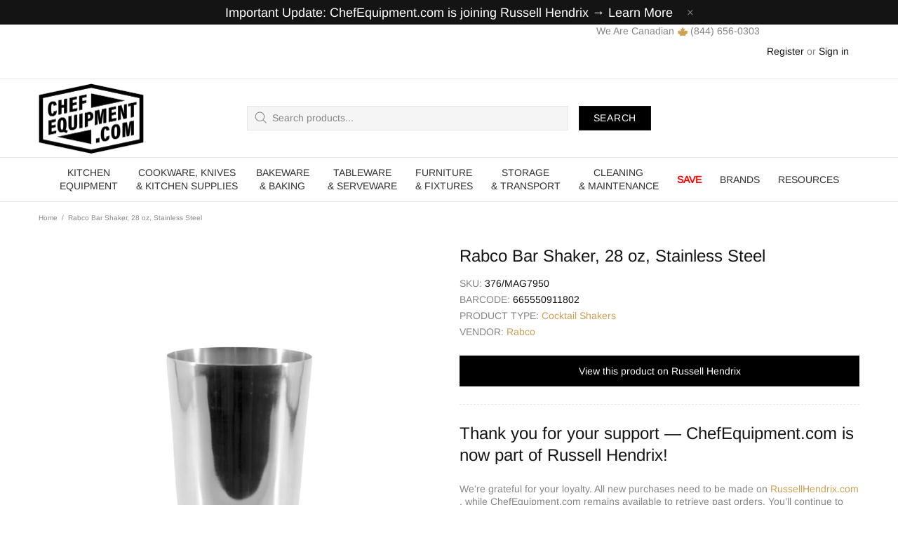

--- FILE ---
content_type: text/html; charset=UTF-8
request_url: https://api.reviews.io/json-ld/product/richsnippet?sku=376%2FMAG7950%3B35231473467550%3B5471668928670%3Brabco-bar-shaker-stainless-steel-2-sizes&store=chefequipment.com&url=https://chefequipment.com/products/rabco-bar-shaker-stainless-steel-2-sizes&data=true
body_size: -159
content:
{
	"@context" : "http://schema.org",
	"@type" : "Product"

  			
		    ,"name" : "Rabco Bar Shaker, 28 oz, Stainless Steel",
		"image" : "https://cdn.shopify.com/s/files/1/0336/6980/8263/products/MAG7950-01.jpg?v=1613784348",
				"sku" : "376/MAG7950"
		    
}
